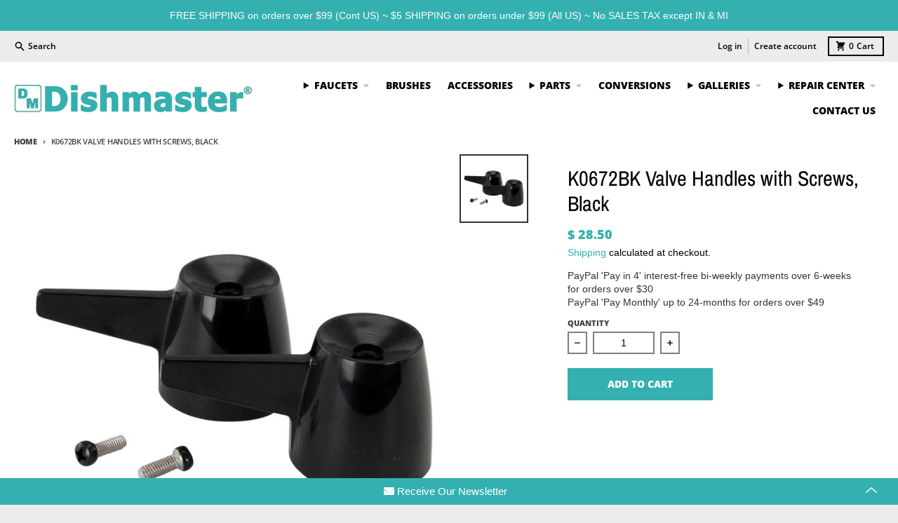

--- FILE ---
content_type: text/css
request_url: https://dishmasterfaucet.com/cdn/shop/t/97/assets/bold.css?v=13883239091036263041668483859
body_size: -717
content:
.bold_option_value_element * {
 height: 15px !important; 
}

.bold_cart_edit_button {
    background: #3BD6C6;
    color: white;
    padding: 5px;
}